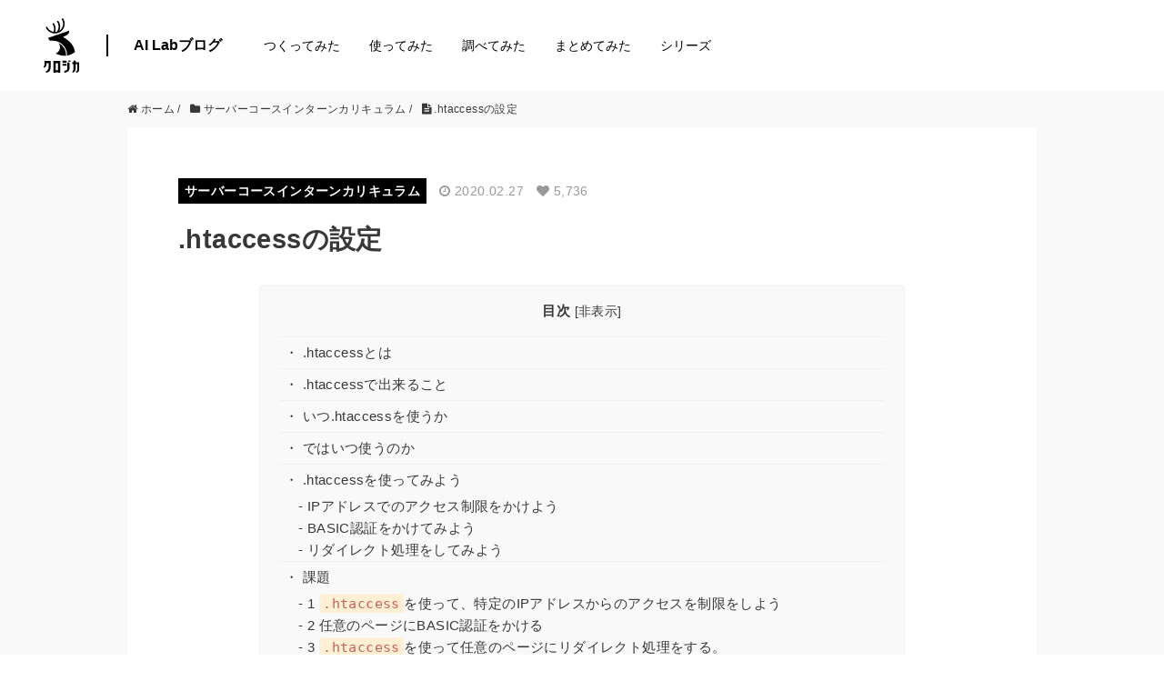

--- FILE ---
content_type: text/html; charset=UTF-8
request_url: https://tech.kurojica.com/archives/56016/
body_size: 2247
content:
<!DOCTYPE html>
<html lang="en">
<head>
    <meta charset="utf-8">
    <meta name="viewport" content="width=device-width, initial-scale=1">
    <title></title>
    <style>
        body {
            font-family: "Arial";
        }
    </style>
    <script type="text/javascript">
    window.awsWafCookieDomainList = [];
    window.gokuProps = {
"key":"AQIDAHjcYu/GjX+QlghicBgQ/7bFaQZ+m5FKCMDnO+vTbNg96AH8rhIMJ+z/0ZlnwNGCUsFTAAAAfjB8BgkqhkiG9w0BBwagbzBtAgEAMGgGCSqGSIb3DQEHATAeBglghkgBZQMEAS4wEQQM0xF1depSHZO07bzbAgEQgDtkDWjfu/iA1FFovrm1DbICsUAV04yfVyp7MT61DYp7EWM6jDnLUg9RkBp27QieKrX3EpH4gWzcP8WQoA==",
          "iv":"EkQVdwFYNgAAAjQ/",
          "context":"EWja34QxbNd7sHq6Pb1KL6qgFtskkeigSK5FQIGTB9SZ0+CwgXw67/0LGssAhnSMk9GYTAKpjw1dm9WEyjEC4/PWulI6EuQYTQZ4bL5WBtaxv07huP1YvvGBQgr0bIcknr5Cb8Qcaon+L+Qr/+7DLyXIUApRz6muAYU0LxBBVlPKRsoFd3nYLxYnuvVT7X7Rd7VvhSkoViK0zH5US6vSwj99QT5bVNa4csao73ya0Q/xL6Oq0rZ26V/u0DHt49JbMWQp0cETeB4nlcZRHJrzLgPVq2lsmnNTNED15cmOpl2Sx92V442ei7IlL7Nd+6snIjwMBY5qBVdNa92mpDG/D7cOW/lpEu00WK+vWepW7zMJBNYoxpLeKH8AEbt2gmrYDoDF9tWTCujRlUPZ8sjUUX9vxsg4aB7f3RC/zVKvRgHx4mgzBGk2Z/MKI75Uc2cI+bOT+V8ilmaSjwzFWSezB8l44C5XEPHmvTcHIpDp3sot2vdS2ovQjuw4NOL3yRsn6hqCYw/bmoN8zw4jSvhfZrbsJ983JicdvidNo9jAo65hO0qKMSWWB+aiYRXDiu9NLUvZa3LC5SxNEdGsVI7JHOvj2JFOcurf4Q2x0loZ2PL92yZsgLuBdP6hUfCzUFFcJmZVCIN+Q4Vvb9zHkK/k/RFThA2u8/63+6bN9tvy7qY/XlZkp/0KSJFpSfr3LSvQhOvkBsID6jeDMzTxoQy0b8ZduEd9At1EvEiPr5OjKMwDEo1smDCKhJCNymIrHgQj4XjGWygKQptrxoLQIwND24Ii"
};
    </script>
    <script src="https://2c4b2a4d7815.abf2b790.us-east-2.token.awswaf.com/2c4b2a4d7815/767a3f756751/72b6b0b59f83/challenge.js"></script>
</head>
<body>
    <div id="challenge-container"></div>
    <script type="text/javascript">
        AwsWafIntegration.saveReferrer();
        AwsWafIntegration.checkForceRefresh().then((forceRefresh) => {
            if (forceRefresh) {
                AwsWafIntegration.forceRefreshToken().then(() => {
                    window.location.reload(true);
                });
            } else {
                AwsWafIntegration.getToken().then(() => {
                    window.location.reload(true);
                });
            }
        });
    </script>
    <noscript>
        <h1>JavaScript is disabled</h1>
        In order to continue, we need to verify that you're not a robot.
        This requires JavaScript. Enable JavaScript and then reload the page.
    </noscript>
</body>
</html>

--- FILE ---
content_type: text/html; charset=UTF-8
request_url: https://tech.kurojica.com/archives/56016/
body_size: 20527
content:
<!DOCTYPE HTML><html lang="ja"><head prefix="og: http://ogp.me/ns# fb: http://ogp.me/ns/fb# article: http://ogp.me/ns/article#"><meta charset="UTF-8"><meta name="viewport" content="width=device-width,initial-scale=1.0,minimum-scale=1.0,maximum-scale=1.0,user-scalable=0"><link rel="preconnect" href="https://fonts.gstatic.com" crossorigin /><link rel="preload" href="https://fonts.googleapis.com/css2?family=Noto+Sans+JP:wght@300;400;500;700;900&display=swap" as="style" /><link rel="stylesheet" href="https://fonts.googleapis.com/css2?family=Noto+Sans+JP:wght@300;400;500;700;900&display=swap" media="print" onload="this.media='all'" /> <!--[if lt IE 9]> <script src="http://html5shiv.googlecode.com/svn/trunk/html5.js"></script> <![endif]--><link media="all" href="https://tech.kurojica.com/wp-content/cache/autoptimize/css/autoptimize_b0d1cdcbfc06f503c03ea7964944a63e.css" rel="stylesheet"><link media="screen" href="https://tech.kurojica.com/wp-content/cache/autoptimize/css/autoptimize_00df71b5809d374b00ce03791ac8fac1.css" rel="stylesheet"><title>.htaccessの設定 | クロジカ</title><meta name="description" content="目次 ## .htaccessとは [公式ページ](https://httpd.apache.org/docs" /><meta name="robots" content="max-image-preview:large" /><meta name="author" content="hacknote_beginner"/><link rel="canonical" href="https://tech.kurojica.com/archives/56016/" /><meta name="generator" content="All in One SEO (AIOSEO) 4.8.7" /><meta property="og:locale" content="ja_JP" /><meta property="og:site_name" content="AI Labブログ | クロジカAI Labブログは、GPT（Generative Pre-trained Transformer）を活用して生産性向上を目指す技術ブログです。" /><meta property="og:type" content="article" /><meta property="og:title" content=".htaccessの設定 | クロジカ" /><meta property="og:description" content="目次 ## .htaccessとは [公式ページ](https://httpd.apache.org/docs" /><meta property="og:url" content="https://tech.kurojica.com/archives/56016/" /><meta property="og:image" content="https://tech.kurojica.com/wp-content/uploads/2023/04/ogfile.png" /><meta property="og:image:secure_url" content="https://tech.kurojica.com/wp-content/uploads/2023/04/ogfile.png" /><meta property="og:image:width" content="1640" /><meta property="og:image:height" content="856" /><meta property="article:published_time" content="2020-02-27T09:24:22+00:00" /><meta property="article:modified_time" content="2020-03-10T01:10:40+00:00" /><meta name="twitter:card" content="summary" /><meta name="twitter:title" content=".htaccessの設定 | クロジカ" /><meta name="twitter:description" content="目次 ## .htaccessとは [公式ページ](https://httpd.apache.org/docs" /><meta name="twitter:image" content="https://tech.kurojica.com/wp-content/uploads/2023/04/ogfile.png" /> <script type="application/ld+json" class="aioseo-schema">{"@context":"https:\/\/schema.org","@graph":[{"@type":"BlogPosting","@id":"https:\/\/tech.kurojica.com\/archives\/56016\/#blogposting","name":".htaccess\u306e\u8a2d\u5b9a | \u30af\u30ed\u30b8\u30ab","headline":".htaccess\u306e\u8a2d\u5b9a","author":{"@id":"https:\/\/tech.kurojica.com\/archives\/author\/hacknote_beginner\/#author"},"publisher":{"@id":"https:\/\/tech.kurojica.com\/#organization"},"image":{"@type":"ImageObject","url":"https:\/\/hacknote.jp\/wp-content\/uploads\/2020\/02\/54c0d88e471d1046dd324fa75be0c654.png","@id":"https:\/\/tech.kurojica.com\/archives\/56016\/#articleImage"},"datePublished":"2020-02-27T18:24:22+09:00","dateModified":"2020-03-10T10:10:40+09:00","inLanguage":"ja","mainEntityOfPage":{"@id":"https:\/\/tech.kurojica.com\/archives\/56016\/#webpage"},"isPartOf":{"@id":"https:\/\/tech.kurojica.com\/archives\/56016\/#webpage"},"articleSection":"\u30b5\u30fc\u30d0\u30fc\u30b3\u30fc\u30b9\u30a4\u30f3\u30bf\u30fc\u30f3\u30ab\u30ea\u30ad\u30e5\u30e9\u30e0"},{"@type":"BreadcrumbList","@id":"https:\/\/tech.kurojica.com\/archives\/56016\/#breadcrumblist","itemListElement":[{"@type":"ListItem","@id":"https:\/\/tech.kurojica.com#listItem","position":1,"name":"Home","item":"https:\/\/tech.kurojica.com","nextItem":{"@type":"ListItem","@id":"https:\/\/tech.kurojica.com\/category\/%e3%82%b5%e3%83%bc%e3%83%90%e3%83%bc%e3%82%b3%e3%83%bc%e3%82%b9%e3%82%a4%e3%83%b3%e3%82%bf%e3%83%bc%e3%83%b3%e3%82%ab%e3%83%aa%e3%82%ad%e3%83%a5%e3%83%a9%e3%83%a0\/#listItem","name":"\u30b5\u30fc\u30d0\u30fc\u30b3\u30fc\u30b9\u30a4\u30f3\u30bf\u30fc\u30f3\u30ab\u30ea\u30ad\u30e5\u30e9\u30e0"}},{"@type":"ListItem","@id":"https:\/\/tech.kurojica.com\/category\/%e3%82%b5%e3%83%bc%e3%83%90%e3%83%bc%e3%82%b3%e3%83%bc%e3%82%b9%e3%82%a4%e3%83%b3%e3%82%bf%e3%83%bc%e3%83%b3%e3%82%ab%e3%83%aa%e3%82%ad%e3%83%a5%e3%83%a9%e3%83%a0\/#listItem","position":2,"name":"\u30b5\u30fc\u30d0\u30fc\u30b3\u30fc\u30b9\u30a4\u30f3\u30bf\u30fc\u30f3\u30ab\u30ea\u30ad\u30e5\u30e9\u30e0","item":"https:\/\/tech.kurojica.com\/category\/%e3%82%b5%e3%83%bc%e3%83%90%e3%83%bc%e3%82%b3%e3%83%bc%e3%82%b9%e3%82%a4%e3%83%b3%e3%82%bf%e3%83%bc%e3%83%b3%e3%82%ab%e3%83%aa%e3%82%ad%e3%83%a5%e3%83%a9%e3%83%a0\/","nextItem":{"@type":"ListItem","@id":"https:\/\/tech.kurojica.com\/archives\/56016\/#listItem","name":".htaccess\u306e\u8a2d\u5b9a"},"previousItem":{"@type":"ListItem","@id":"https:\/\/tech.kurojica.com#listItem","name":"Home"}},{"@type":"ListItem","@id":"https:\/\/tech.kurojica.com\/archives\/56016\/#listItem","position":3,"name":".htaccess\u306e\u8a2d\u5b9a","previousItem":{"@type":"ListItem","@id":"https:\/\/tech.kurojica.com\/category\/%e3%82%b5%e3%83%bc%e3%83%90%e3%83%bc%e3%82%b3%e3%83%bc%e3%82%b9%e3%82%a4%e3%83%b3%e3%82%bf%e3%83%bc%e3%83%b3%e3%82%ab%e3%83%aa%e3%82%ad%e3%83%a5%e3%83%a9%e3%83%a0\/#listItem","name":"\u30b5\u30fc\u30d0\u30fc\u30b3\u30fc\u30b9\u30a4\u30f3\u30bf\u30fc\u30f3\u30ab\u30ea\u30ad\u30e5\u30e9\u30e0"}}]},{"@type":"Organization","@id":"https:\/\/tech.kurojica.com\/#organization","name":"\u30af\u30ed\u30b8\u30ab","description":"\u30af\u30ed\u30b8\u30abAI Lab\u30d6\u30ed\u30b0\u306f\u3001GPT\uff08Generative Pre-trained Transformer\uff09\u3092\u6d3b\u7528\u3057\u3066\u751f\u7523\u6027\u5411\u4e0a\u3092\u76ee\u6307\u3059\u6280\u8853\u30d6\u30ed\u30b0\u3067\u3059\u3002","url":"https:\/\/tech.kurojica.com\/"},{"@type":"Person","@id":"https:\/\/tech.kurojica.com\/archives\/author\/hacknote_beginner\/#author","url":"https:\/\/tech.kurojica.com\/archives\/author\/hacknote_beginner\/","name":"hacknote_beginner","image":{"@type":"ImageObject","@id":"https:\/\/tech.kurojica.com\/archives\/56016\/#authorImage","url":"https:\/\/tech.kurojica.com\/wp-content\/uploads\/2019\/10\/animal_chara_computer_penguin-150x150.png","width":96,"height":96,"caption":"hacknote_beginner"}},{"@type":"WebPage","@id":"https:\/\/tech.kurojica.com\/archives\/56016\/#webpage","url":"https:\/\/tech.kurojica.com\/archives\/56016\/","name":".htaccess\u306e\u8a2d\u5b9a | \u30af\u30ed\u30b8\u30ab","description":"\u76ee\u6b21 ## .htaccess\u3068\u306f [\u516c\u5f0f\u30da\u30fc\u30b8](https:\/\/httpd.apache.org\/docs","inLanguage":"ja","isPartOf":{"@id":"https:\/\/tech.kurojica.com\/#website"},"breadcrumb":{"@id":"https:\/\/tech.kurojica.com\/archives\/56016\/#breadcrumblist"},"author":{"@id":"https:\/\/tech.kurojica.com\/archives\/author\/hacknote_beginner\/#author"},"creator":{"@id":"https:\/\/tech.kurojica.com\/archives\/author\/hacknote_beginner\/#author"},"datePublished":"2020-02-27T18:24:22+09:00","dateModified":"2020-03-10T10:10:40+09:00"},{"@type":"WebSite","@id":"https:\/\/tech.kurojica.com\/#website","url":"https:\/\/tech.kurojica.com\/","name":"\u30c6\u30c3\u30af\u30d6\u30ed\u30b0","description":"\u30af\u30ed\u30b8\u30abAI Lab\u30d6\u30ed\u30b0\u306f\u3001GPT\uff08Generative Pre-trained Transformer\uff09\u3092\u6d3b\u7528\u3057\u3066\u751f\u7523\u6027\u5411\u4e0a\u3092\u76ee\u6307\u3059\u6280\u8853\u30d6\u30ed\u30b0\u3067\u3059\u3002","inLanguage":"ja","publisher":{"@id":"https:\/\/tech.kurojica.com\/#organization"}}]}</script> <link rel='dns-prefetch' href='//tech.kurojica.com' /><link rel='dns-prefetch' href='//www.googletagmanager.com' /><link rel='dns-prefetch' href='//pagead2.googlesyndication.com' /> <script type="text/javascript" id="wpp-js" src="https://tech.kurojica.com/wp-content/plugins/wordpress-popular-posts/assets/js/wpp.min.js?ver=7.3.3" data-sampling="0" data-sampling-rate="10" data-api-url="https://tech.kurojica.com/wp-json/wordpress-popular-posts" data-post-id="56016" data-token="870bf3df71" data-lang="0" data-debug="0"></script> <script type="text/javascript">window._wpemojiSettings = {"baseUrl":"https:\/\/s.w.org\/images\/core\/emoji\/16.0.1\/72x72\/","ext":".png","svgUrl":"https:\/\/s.w.org\/images\/core\/emoji\/16.0.1\/svg\/","svgExt":".svg","source":{"concatemoji":"https:\/\/tech.kurojica.com\/wp-includes\/js\/wp-emoji-release.min.js?ver=6.8.2"}};
/*! This file is auto-generated */
!function(s,n){var o,i,e;function c(e){try{var t={supportTests:e,timestamp:(new Date).valueOf()};sessionStorage.setItem(o,JSON.stringify(t))}catch(e){}}function p(e,t,n){e.clearRect(0,0,e.canvas.width,e.canvas.height),e.fillText(t,0,0);var t=new Uint32Array(e.getImageData(0,0,e.canvas.width,e.canvas.height).data),a=(e.clearRect(0,0,e.canvas.width,e.canvas.height),e.fillText(n,0,0),new Uint32Array(e.getImageData(0,0,e.canvas.width,e.canvas.height).data));return t.every(function(e,t){return e===a[t]})}function u(e,t){e.clearRect(0,0,e.canvas.width,e.canvas.height),e.fillText(t,0,0);for(var n=e.getImageData(16,16,1,1),a=0;a<n.data.length;a++)if(0!==n.data[a])return!1;return!0}function f(e,t,n,a){switch(t){case"flag":return n(e,"\ud83c\udff3\ufe0f\u200d\u26a7\ufe0f","\ud83c\udff3\ufe0f\u200b\u26a7\ufe0f")?!1:!n(e,"\ud83c\udde8\ud83c\uddf6","\ud83c\udde8\u200b\ud83c\uddf6")&&!n(e,"\ud83c\udff4\udb40\udc67\udb40\udc62\udb40\udc65\udb40\udc6e\udb40\udc67\udb40\udc7f","\ud83c\udff4\u200b\udb40\udc67\u200b\udb40\udc62\u200b\udb40\udc65\u200b\udb40\udc6e\u200b\udb40\udc67\u200b\udb40\udc7f");case"emoji":return!a(e,"\ud83e\udedf")}return!1}function g(e,t,n,a){var r="undefined"!=typeof WorkerGlobalScope&&self instanceof WorkerGlobalScope?new OffscreenCanvas(300,150):s.createElement("canvas"),o=r.getContext("2d",{willReadFrequently:!0}),i=(o.textBaseline="top",o.font="600 32px Arial",{});return e.forEach(function(e){i[e]=t(o,e,n,a)}),i}function t(e){var t=s.createElement("script");t.src=e,t.defer=!0,s.head.appendChild(t)}"undefined"!=typeof Promise&&(o="wpEmojiSettingsSupports",i=["flag","emoji"],n.supports={everything:!0,everythingExceptFlag:!0},e=new Promise(function(e){s.addEventListener("DOMContentLoaded",e,{once:!0})}),new Promise(function(t){var n=function(){try{var e=JSON.parse(sessionStorage.getItem(o));if("object"==typeof e&&"number"==typeof e.timestamp&&(new Date).valueOf()<e.timestamp+604800&&"object"==typeof e.supportTests)return e.supportTests}catch(e){}return null}();if(!n){if("undefined"!=typeof Worker&&"undefined"!=typeof OffscreenCanvas&&"undefined"!=typeof URL&&URL.createObjectURL&&"undefined"!=typeof Blob)try{var e="postMessage("+g.toString()+"("+[JSON.stringify(i),f.toString(),p.toString(),u.toString()].join(",")+"));",a=new Blob([e],{type:"text/javascript"}),r=new Worker(URL.createObjectURL(a),{name:"wpTestEmojiSupports"});return void(r.onmessage=function(e){c(n=e.data),r.terminate(),t(n)})}catch(e){}c(n=g(i,f,p,u))}t(n)}).then(function(e){for(var t in e)n.supports[t]=e[t],n.supports.everything=n.supports.everything&&n.supports[t],"flag"!==t&&(n.supports.everythingExceptFlag=n.supports.everythingExceptFlag&&n.supports[t]);n.supports.everythingExceptFlag=n.supports.everythingExceptFlag&&!n.supports.flag,n.DOMReady=!1,n.readyCallback=function(){n.DOMReady=!0}}).then(function(){return e}).then(function(){var e;n.supports.everything||(n.readyCallback(),(e=n.source||{}).concatemoji?t(e.concatemoji):e.wpemoji&&e.twemoji&&(t(e.twemoji),t(e.wpemoji)))}))}((window,document),window._wpemojiSettings);</script> <link rel='stylesheet' id='base-css-css' href='https://tech.kurojica.com/wp-content/cache/autoptimize/css/autoptimize_single_a165584748b634866dcc0398b0fc9f90.css?ver=202601221237' type='text/css' media='all' /><link rel='stylesheet' id='main-css-css' href='https://tech.kurojica.com/wp-content/cache/autoptimize/css/autoptimize_single_49bc4d0ac4874c65c63a9d95abd25c5c.css?ver=202601221237' type='text/css' media='all' /><link rel="https://api.w.org/" href="https://tech.kurojica.com/wp-json/" /><link rel="alternate" title="JSON" type="application/json" href="https://tech.kurojica.com/wp-json/wp/v2/posts/56016" /><link rel="alternate" title="oEmbed (JSON)" type="application/json+oembed" href="https://tech.kurojica.com/wp-json/oembed/1.0/embed?url=https%3A%2F%2Ftech.kurojica.com%2Farchives%2F56016%2F" /><link rel="alternate" title="oEmbed (XML)" type="text/xml+oembed" href="https://tech.kurojica.com/wp-json/oembed/1.0/embed?url=https%3A%2F%2Ftech.kurojica.com%2Farchives%2F56016%2F&#038;format=xml" /><meta name="generator" content="Site Kit by Google 1.161.0" /><link rel="shortcut icon" href="https://tech.kurojica.com/wp-content/themes/techblog-www/assets/img/favicon.ico" /><link rel="apple-touch-icon" size="180x180" href="https://tech.kurojica.com/wp-content/themes/techblog-www/assets/img/apple-touch-icon.png"><meta name="google-adsense-platform-account" content="ca-host-pub-2644536267352236"><meta name="google-adsense-platform-domain" content="sitekit.withgoogle.com">  <script type="text/javascript" async="async" src="https://pagead2.googlesyndication.com/pagead/js/adsbygoogle.js?client=ca-pub-3720990486929514&amp;host=ca-host-pub-2644536267352236" crossorigin="anonymous"></script> <link rel="icon" href="https://tech.kurojica.com/wp-content/uploads/2023/04/cropped-favicon-32x32.png" sizes="32x32" /><link rel="icon" href="https://tech.kurojica.com/wp-content/uploads/2023/04/cropped-favicon-192x192.png" sizes="192x192" /><link rel="apple-touch-icon" href="https://tech.kurojica.com/wp-content/uploads/2023/04/cropped-favicon-180x180.png" /><meta name="msapplication-TileImage" content="https://tech.kurojica.com/wp-content/uploads/2023/04/cropped-favicon-270x270.png" />  <script>(function(w,d,s,l,i){w[l]=w[l]||[];w[l].push({'gtm.start':
new Date().getTime(),event:'gtm.js'});var f=d.getElementsByTagName(s)[0],
j=d.createElement(s),dl=l!='dataLayer'?'&l='+l:'';j.async=true;j.src=
'https://www.googletagmanager.com/gtm.js?id='+i+dl;f.parentNode.insertBefore(j,f);
})(window,document,'script','dataLayer','GTM-W3BCV98');</script> 
 <script async src='https://www.googletagmanager.com/gtag/js?id=AW-1031161823'></script> <script>window.dataLayer = window.dataLayer || [];
  function gtag(){dataLayer.push(arguments);}
  gtag('js', new Date());

  gtag('config', 'AW-1031161823');</script> <script type='text/javascript'>(function(i,s,o,g,r,a,m){i['GoogleAnalyticsObject']=r;i[r]=i[r]||function(){
		(i[r].q=i[r].q||[]).push(arguments)},i[r].l=1*new Date();a=s.createElement(o),
		m=s.getElementsByTagName(o)[0];a.async=1;a.src=g;m.parentNode.insertBefore(a,m)
	})(window,document,'script','//www.google-analytics.com/analytics.js','__gaTracker');

	__gaTracker('create', 'UA-11008420-23', 'auto');
	__gaTracker('set', 'forceSSL', true);
	__gaTracker('send','pageview');</script>  <script>(function(w,d,s,l,i){w[l]=w[l]||[];w[l].push({'gtm.start':
new Date().getTime(),event:'gtm.js'});var f=d.getElementsByTagName(s)[0],
j=d.createElement(s),dl=l!='dataLayer'?'&l='+l:'';j.async=true;j.src=
'https://www.googletagmanager.com/gtm.js?id='+i+dl;f.parentNode.insertBefore(j,f);
})(window,document,'script','dataLayer','GTM-TLP5PZ3');</script> </head><body id="#top" class="wp-singular post-template-default single single-post postid-56016 single-format-standard wp-theme-xeory_base wp-child-theme-techblog-www left-content default" itemschope="itemscope" itemtype="http://schema.org/WebPage"><div id="fb-root"></div> <script>(function(d, s, id) {
  var js, fjs = d.getElementsByTagName(s)[0];
  if (d.getElementById(id)) return;
  js = d.createElement(s); js.id = id;
  js.src = "//connect.facebook.net/ja_JP/sdk.js#xfbml=1&version=v2.8&appId=";
  fjs.parentNode.insertBefore(js, fjs);
}(document, 'script', 'facebook-jssdk'));</script> <div class="site-header mdl-layout__header mdl-color--white mdl-color-text--grey-800 mdl-layout--fixed-header mdl-layout__header--waterfall"><div class="site-header-inner mdl-layout__header-row"> <span class="site-title mdl-layout-title"> <a href="https://kurojica.com/" rel="home"> <img class="logo-image" src="https://tech.kurojica.com/wp-content/themes/techblog-www/assets/img/logoset.svg?022" alt="AI Labブログ" width="37" height="60"> </a> </span><div class="menu-title"><a href="https://tech.kurojica.com/" class="site-name hide-menu-mb">AI Labブログ</a><div class="navbar_toggle"><span class="site-name">AI Labブログ</span></div></div><div class="menu"><nav class="d-flex justify-content-between align-items-center"><ul><li class="menu-item hide-menu-pc"><a href="https://tech.kurojica.com/">ホーム</a></li><li class="menu-item menu-item-type-taxonomy menu-item-object-category menu-item-59299 build build"><a href="https://tech.kurojica.com/category/build/">つくってみた</a></li><li class="menu-item menu-item-type-taxonomy menu-item-object-category menu-item-59298 trial trial"><a href="https://tech.kurojica.com/category/trial/">使ってみた</a></li><li class="menu-item menu-item-type-taxonomy menu-item-object-category menu-item-59296 research research"><a href="https://tech.kurojica.com/category/research/">調べてみた</a></li><li class="menu-item menu-item-type-taxonomy menu-item-object-category menu-item-59297 summary summary"><a href="https://tech.kurojica.com/category/summary/">まとめてみた</a></li><li class="one_column menu-item menu-item-type-custom menu-item-object-custom menu-item-has-children menu-item-59300"><a href="https://kurojica.com/">シリーズ</a><ul class="sub-menu"><li class="menu-item menu-item-type-custom menu-item-object-custom menu-item-60335"><a href="https://kurojica.com/ai-document/">AI書類管理</a></li><li class="menu-item menu-item-type-custom menu-item-object-custom menu-item-60503"><a href="https://kurojica.com/storage/">AIストレージ管理</a></li><li class="menu-item menu-item-type-custom menu-item-object-custom menu-item-59519"><a href="https://kurojica.com/cloud/">生成AI管理</a></li><li class="menu-item menu-item-type-custom menu-item-object-custom menu-item-60459"><a href="https://kurojica.com/govcloud/">ガバメントクラウド管理</a></li><li class="menu-item menu-item-type-custom menu-item-object-custom menu-item-60653"><a href="https://kurojica.com/cybersecurity/">サイバーセキュリティ管理</a></li><li class="menu-item menu-item-type-custom menu-item-object-custom menu-item-59303"><a href="https://kurojica.com/server/">サーバー管理</a></li><li class="menu-item menu-item-type-custom menu-item-object-custom menu-item-59307"><a href="https://room.kurojica.com/">不動産管理</a></li><li class="menu-item menu-item-type-custom menu-item-object-custom menu-item-59301"><a href="https://kurojica.com/schedule/">スケジュール管理</a></li><li class="menu-item menu-item-type-custom menu-item-object-custom menu-item-59302"><a href="https://kurojica.com/invoice/">サブスク請求管理</a></li><li class="menu-item menu-item-type-custom menu-item-object-custom menu-item-60502"><a href="https://kurojica.com/recruitlp/">採用LP管理</a></li></ul></li></ul></nav></div></div></div><div id="content"><div class="wrap"><div id="main"  role="main" itemprop="mainContentOfPage" itemscope="itemscope" itemtype="http://schema.org/Blog"><div class="main-inner"><ol class="breadcrumb clearfix" itemscope itemtype="https://schema.org/BreadcrumbList"><li itemprop="itemListElement" itemscope itemtype="https://schema.org/ListItem"><a href="https://tech.kurojica.com" itemscope itemtype="https://schema.org/WebPage"
 itemprop="item" itemid="https://tech.kurojica.com"><i class="fa fa-home"></i> <span itemprop="name">ホーム</span></a> /<meta itemprop="position" content="1" /></li><li itemprop="itemListElement" itemscope itemtype="https://schema.org/ListItem"><a href="https://tech.kurojica.com/category/%e3%82%b5%e3%83%bc%e3%83%90%e3%83%bc%e3%82%b3%e3%83%bc%e3%82%b9%e3%82%a4%e3%83%b3%e3%82%bf%e3%83%bc%e3%83%b3%e3%82%ab%e3%83%aa%e3%82%ad%e3%83%a5%e3%83%a9%e3%83%a0/" itemscope itemtype="https://schema.org/WebPage"
 itemprop="item" itemid="https://tech.kurojica.com/category/%e3%82%b5%e3%83%bc%e3%83%90%e3%83%bc%e3%82%b3%e3%83%bc%e3%82%b9%e3%82%a4%e3%83%b3%e3%82%bf%e3%83%bc%e3%83%b3%e3%82%ab%e3%83%aa%e3%82%ad%e3%83%a5%e3%83%a9%e3%83%a0/"><i class="fa fa-folder"></i> <span itemprop="name">サーバーコースインターンカリキュラム</span></a> /<meta itemprop="position" content="2" /></li><li itemprop="itemListElement" itemscope itemtype="https://schema.org/ListItem"><i class="fa fa-file-text"></i> <span itemprop="name">.htaccessの設定</span><meta itemprop="position" content="3" /></li></ol><article id="post-56016" class="post-56016 post type-post status-publish format-standard hentry category-1999" itemscope="itemscope" itemtype="http://schema.org/BlogPosting"><header class="post-header"><ul class="post-meta list-inline"><li class="cat" id="cat-single"><a href="https://tech.kurojica.com/category/%e3%82%b5%e3%83%bc%e3%83%90%e3%83%bc%e3%82%b3%e3%83%bc%e3%82%b9%e3%82%a4%e3%83%b3%e3%82%bf%e3%83%bc%e3%83%b3%e3%82%ab%e3%83%aa%e3%82%ad%e3%83%a5%e3%83%a9%e3%83%a0/" rel="category tag">サーバーコースインターンカリキュラム</a></li><li class="date updated" itemprop="datePublished" datetime="2020-02-27T18:24:22+09:00"><i class="fa fa-clock-o"></i> 2020.02.27</li><li class="views"><i class="fa fa-heart"></i> 5,736</li></ul><h1 class="post-title" itemprop="headline">.htaccessの設定</h1><div class="tshow mb40"><ul class="sns-btns label"><li class="sb-tweet"> <a target="_blank" href="https://twitter.com/share?text=.htaccessの設定 | AI Labブログ&amp;url=https://tech.kurojica.com/archives/56016/" onclick="popupWindow(this.href, 'sns', 555, 300); evSender('Share','Twitter','twitter-share'); return false;"><figure><i class="fa fa-twitter"></i></figure> <span>ツイート</span> </a></li><li class="sb-facebook"> <a target="_blank" href="https://www.facebook.com/sharer/sharer.php?u=https://tech.kurojica.com/archives/56016/" onclick="popupWindow(this.href, 'sns', 555, 400); evSender('Share','Facebook','facebook-share'); return false;"><figure><i class="fa fa-facebook-official"></i></figure> <span>シェア</span> </a></li><li class="sb-hatebu"> <a target="_blank" href="http://b.hatena.ne.jp/entry/https://tech.kurojica.com/archives/56016/" onclick="evSender('Share','Hatena','hatena-share')"><figure><svg xmlns="http://www.w3.org/2000/svg" xmlns:xlink="http://www.w3.org/1999/xlink" width="18" height="18" viewBox="0 0 355.004 300"><g><path class="fill" d="M280.009,0h70v200.005h-70V0z"/><path class="fill" d="M215.192,160.596c-11.844-13.239-28.314-20.683-49.443-22.288 c18.795-5.122,32.443-12.616,41.077-22.628c8.593-9.88,12.856-23.292,12.856-40.171c0-13.362-2.922-25.184-8.579-35.397 c-5.805-10.152-14.14-18.276-25.102-24.357c-9.586-5.274-20.98-8.994-34.262-11.188c-13.349-2.126-36.709-3.198-70.231-3.198H0 V298.63h83.976c33.737,0,58.064-1.182,72.94-3.441c14.863-2.337,27.334-6.27,37.428-11.662 c12.484-6.587,22.007-15.964,28.662-28.01c6.698-12.085,10.014-26.02,10.014-41.956 C233.017,191.514,227.079,173.798,215.192,160.596z M75.26,67.27h17.398c20.108,0,33.617,2.267,40.59,6.787 c6.877,4.542,10.388,12.38,10.388,23.547c0,10.745-3.733,18.313-11.118,22.751c-7.483,4.354-21.117,6.562-41.079,6.562H75.26 V67.27z M144.276,237.733c-7.916,4.862-21.557,7.251-40.696,7.251H75.265v-64.949h29.54c19.654,0,33.243,2.475,40.469,7.414 c7.343,4.942,10.955,13.665,10.955,26.191C156.226,224.85,152.263,232.899,144.276,237.733z"/><path class="fill" d="M315.014,220.003c-22.101,0-40.002,17.891-40.002,39.991 c0,22.1,17.902,40.006,40.002,40.006c22.072,0,39.99-17.906,39.99-40.006C355.004,237.894,337.088,220.003,315.014,220.003z"/></g></svg></figure> <span>はてな</span> </a></li></ul></div></header><section class="post-content" itemprop="text"><div class="markdown-body markdown-content"><div id="toc_container" class="no_bullets"><p class="toc_title">目次</p><ul class="toc_list"><div id="tocc"></div></div><h2 id="gfm-1">.htaccessとは</h2><p><a href="https://httpd.apache.org/docs/current/ja/howto/htaccess.html">公式ページ</a>より引用です。<br /> 時間に余裕があれば<a href="https://httpd.apache.org/docs/current/ja/howto/htaccess.html">公式ページ</a>を一読すると理解が深まります。</p><blockquote><p>.htaccess ファイル (「分散設定ファイル」) は ディレクトリ毎に設定を変更する方法を提供します。ディレクティブの 書かれたファイルをディレクトリに置くことで、そのディレクトリとそのサブディレクトリすべてにディレクティブを適用させることができます。</p></blockquote><h2 id="gfm-2">.htaccessで出来ること</h2><p>例えば以下のようなことができます。</p><p>１．BASIC認証<br /> ２．301リダイレクト<br /> ３．URLの正規化<br /> ４．ファイル一覧表示の中止<br /> ５．特定のIPアドレスやドメインからのアクセス制限</p><h2 id="gfm-3">いつ.htaccessを使うか</h2><p>基本的には使わないほうが良いです。<br /> <code>.htaccess</code>の設定を有効にしていると、実際に使用しているかに関わらず、Apacheが各ディレクトリで<code>.htaccess</code>を探すことになるため、サーバの性能低下を招くことになります。</p><h2 id="gfm-4">ではいつ使うのか</h2><p>基本的には使わないほうが良い理由は上記の通りですが、ではいつ使うのかというと、<strong>サーバの主設定ファイルにアクセスできない場合</strong>です。主設定ファイルとは今回の場合は<code>httpd.conf</code>を指します。基本的に<code>.htaccess</code>に書くような設定は<code>httpd.conf</code>にも同様に記述することが出来ます。</p><p>TOWNではお客様のサーバのApacheの設定はTOWNが管理してます。<br /> なのでお客様がリダイレクトやアクセス制限、BASIC認証などの設定を入れたいときは<code>.htaccess</code>を使用しています。<br /> コンテンツがおかしくなったときなどは、お客様が設定した内容を読み解く必要があります。<br /> そのため知識が必要になってきます。</p><h2 id="gfm-5">.htaccessを使ってみよう</h2><p>今回は以下のような環境で行います。</p><ul><li>Centos7系</li><li>Apache2.4.6 (CentOS)</li></ul><p>まずはブラウザから自分のインスタンスのIPアドレスにログインして、Apacheのテストページが閲覧出来ることを確認しましょう。</p><p><img fetchpriority="high" decoding="async" src="//tech.kurojica.com/wp-content/plugins/a3-lazy-load/assets/images/lazy_placeholder.gif" data-lazy-type="image" data-src="https://hacknote.jp/wp-content/uploads/2020/02/54c0d88e471d1046dd324fa75be0c654.png" alt="" width="1772" height="945" class="lazy lazy-hidden alignnone size-full wp-image-56081" srcset="" data-srcset="https://tech.kurojica.com/wp-content/uploads/2020/02/54c0d88e471d1046dd324fa75be0c654.png 1772w, https://tech.kurojica.com/wp-content/uploads/2020/02/54c0d88e471d1046dd324fa75be0c654-500x267.png 500w, https://tech.kurojica.com/wp-content/uploads/2020/02/54c0d88e471d1046dd324fa75be0c654-768x410.png 768w, https://tech.kurojica.com/wp-content/uploads/2020/02/54c0d88e471d1046dd324fa75be0c654-1024x546.png 1024w, https://tech.kurojica.com/wp-content/uploads/2020/02/54c0d88e471d1046dd324fa75be0c654-304x162.png 304w, https://tech.kurojica.com/wp-content/uploads/2020/02/54c0d88e471d1046dd324fa75be0c654-282x150.png 282w" sizes="(max-width: 1772px) 100vw, 1772px" /><noscript><img fetchpriority="high" decoding="async" src="https://hacknote.jp/wp-content/uploads/2020/02/54c0d88e471d1046dd324fa75be0c654.png" alt="" width="1772" height="945" class="alignnone size-full wp-image-56081" srcset="https://tech.kurojica.com/wp-content/uploads/2020/02/54c0d88e471d1046dd324fa75be0c654.png 1772w, https://tech.kurojica.com/wp-content/uploads/2020/02/54c0d88e471d1046dd324fa75be0c654-500x267.png 500w, https://tech.kurojica.com/wp-content/uploads/2020/02/54c0d88e471d1046dd324fa75be0c654-768x410.png 768w, https://tech.kurojica.com/wp-content/uploads/2020/02/54c0d88e471d1046dd324fa75be0c654-1024x546.png 1024w, https://tech.kurojica.com/wp-content/uploads/2020/02/54c0d88e471d1046dd324fa75be0c654-304x162.png 304w, https://tech.kurojica.com/wp-content/uploads/2020/02/54c0d88e471d1046dd324fa75be0c654-282x150.png 282w" sizes="(max-width: 1772px) 100vw, 1772px" /></noscript></p><p><code>.htaccess</code>の動作を見るために、適当に<code>/var/www/html/</code>にページを追加していきます。<br /> まずはディレクトリを移動しましょう</p><pre class="prettyprint lang-" title="">$ cd /var/www/html
</pre><p><code>test</code>と<code>test3</code>というディレクトリを作成して、<code>test/</code>の下に<code>vi</code>や<code>vim</code>などのエディタを使ってhtmlファイルなどを作ります。<br /> 例で以下のような構造で作成しました。</p><pre class="prettyprint lang-" title="">├── test
│   ├── hello.html
│   ├── index.html
│   └── test2
│       └── hello2.html
└── test3
    └── index.html
</pre><p>htmlファイルの中身は、見た目でわかりやすいように、indexやhelloと記述しておくとわかりやすいですね。</p><pre class="prettyprint lang-" title="">&lt;!DOCTYPE html&gt;
&lt;html&gt;
&lt;head&gt;
    &lt;meta charset="utf-8"&gt;
&lt;/head&gt;

&lt;body&gt;
    indexだよー！
&lt;/body&gt;
&lt;/html&gt;
</pre><p>次に<code>.htaccess</code>を有効にしていきましょう。<br /> <code>httpd.conf</code>に追記していきます。</p><pre class="prettyprint lang-" title="">$ vi /etc/httpd/conf/httpd.conf

&lt;Directory /var/www/html&gt;
AllowOverride All #ここをNone から All に変更
&lt;Directory&gt;
</pre><h3 id="gfm-6">IPアドレスでのアクセス制限をかけよう</h3><p>自分のインスタンスで公開しているwebページにIPアドレスでのアクセス制限をかけていきましょう。<br /> <code>test/</code>ディレクトリ下に<code>.htaccess</code>を作成し、今使用しているパソコンからのアクセスのみを許可する設定を記述してきます。<br /> 今使用しているパソコンのIPアドレスは<a href="https://www.whatsmyip.org/">What&#8217;s My IP Address?</a>にアクセスして確認してください。</p><p><img decoding="async" src="//tech.kurojica.com/wp-content/plugins/a3-lazy-load/assets/images/lazy_placeholder.gif" data-lazy-type="image" data-src="https://hacknote.jp/wp-content/uploads/2020/02/b822f57c280583a5664500f09ba5bb47.png" alt="" width="1755" height="946" class="lazy lazy-hidden alignnone size-full wp-image-56080" srcset="" data-srcset="https://tech.kurojica.com/wp-content/uploads/2020/02/b822f57c280583a5664500f09ba5bb47.png 1755w, https://tech.kurojica.com/wp-content/uploads/2020/02/b822f57c280583a5664500f09ba5bb47-500x270.png 500w, https://tech.kurojica.com/wp-content/uploads/2020/02/b822f57c280583a5664500f09ba5bb47-768x414.png 768w, https://tech.kurojica.com/wp-content/uploads/2020/02/b822f57c280583a5664500f09ba5bb47-1024x552.png 1024w, https://tech.kurojica.com/wp-content/uploads/2020/02/b822f57c280583a5664500f09ba5bb47-304x164.png 304w, https://tech.kurojica.com/wp-content/uploads/2020/02/b822f57c280583a5664500f09ba5bb47-282x152.png 282w" sizes="(max-width: 1755px) 100vw, 1755px" /><noscript><img decoding="async" src="https://hacknote.jp/wp-content/uploads/2020/02/b822f57c280583a5664500f09ba5bb47.png" alt="" width="1755" height="946" class="alignnone size-full wp-image-56080" srcset="https://tech.kurojica.com/wp-content/uploads/2020/02/b822f57c280583a5664500f09ba5bb47.png 1755w, https://tech.kurojica.com/wp-content/uploads/2020/02/b822f57c280583a5664500f09ba5bb47-500x270.png 500w, https://tech.kurojica.com/wp-content/uploads/2020/02/b822f57c280583a5664500f09ba5bb47-768x414.png 768w, https://tech.kurojica.com/wp-content/uploads/2020/02/b822f57c280583a5664500f09ba5bb47-1024x552.png 1024w, https://tech.kurojica.com/wp-content/uploads/2020/02/b822f57c280583a5664500f09ba5bb47-304x164.png 304w, https://tech.kurojica.com/wp-content/uploads/2020/02/b822f57c280583a5664500f09ba5bb47-282x152.png 282w" sizes="(max-width: 1755px) 100vw, 1755px" /></noscript></p><pre class="prettyprint lang-" title="">$ vi test/.htaccess


&lt;RequireAll&gt;
Require ip [確認したIP]
&lt;/RequireAll&gt;
</pre><p>変更したあとは、Apacheを再起動しましょう</p><pre class="prettyprint lang-" title="">$ sudo systemctl restart httpd
</pre><p><code>Require ip [確認したIP]</code>で確認したIPからのアクセスは許可しています。<br /> 試しに今使っているパソコンから<code>[インスタンスのIP]/test/</code>にアクセスしてみましょう。<br /> これは見ることが出来ます。</p><p><img decoding="async" src="//tech.kurojica.com/wp-content/plugins/a3-lazy-load/assets/images/lazy_placeholder.gif" data-lazy-type="image" data-src="https://hacknote.jp/wp-content/uploads/2020/02/8a51b7e4114552b30760808fdbf9115c.png" alt="" width="194" height="68" class="lazy lazy-hidden alignnone size-full wp-image-56079" /><noscript><img decoding="async" src="https://hacknote.jp/wp-content/uploads/2020/02/8a51b7e4114552b30760808fdbf9115c.png" alt="" width="194" height="68" class="alignnone size-full wp-image-56079" /></noscript></p><p>次に4G回線などの別のインターネットに繋がっているスマートフォンなどから同じページにアクセスしてみましょう。</p><p><img loading="lazy" decoding="async" src="//tech.kurojica.com/wp-content/plugins/a3-lazy-load/assets/images/lazy_placeholder.gif" data-lazy-type="image" data-src="https://hacknote.jp/wp-content/uploads/2020/02/0cd864550951e7111ba9ae1c4ab7c82a.png" alt="" width="594" height="197" class="lazy lazy-hidden alignnone size-full wp-image-56078" srcset="" data-srcset="https://tech.kurojica.com/wp-content/uploads/2020/02/0cd864550951e7111ba9ae1c4ab7c82a.png 594w, https://tech.kurojica.com/wp-content/uploads/2020/02/0cd864550951e7111ba9ae1c4ab7c82a-500x166.png 500w, https://tech.kurojica.com/wp-content/uploads/2020/02/0cd864550951e7111ba9ae1c4ab7c82a-304x101.png 304w, https://tech.kurojica.com/wp-content/uploads/2020/02/0cd864550951e7111ba9ae1c4ab7c82a-282x94.png 282w" sizes="auto, (max-width: 594px) 100vw, 594px" /><noscript><img loading="lazy" decoding="async" src="https://hacknote.jp/wp-content/uploads/2020/02/0cd864550951e7111ba9ae1c4ab7c82a.png" alt="" width="594" height="197" class="alignnone size-full wp-image-56078" srcset="https://tech.kurojica.com/wp-content/uploads/2020/02/0cd864550951e7111ba9ae1c4ab7c82a.png 594w, https://tech.kurojica.com/wp-content/uploads/2020/02/0cd864550951e7111ba9ae1c4ab7c82a-500x166.png 500w, https://tech.kurojica.com/wp-content/uploads/2020/02/0cd864550951e7111ba9ae1c4ab7c82a-304x101.png 304w, https://tech.kurojica.com/wp-content/uploads/2020/02/0cd864550951e7111ba9ae1c4ab7c82a-282x94.png 282w" sizes="auto, (max-width: 594px) 100vw, 594px" /></noscript></p><p>アクセスが拒否されていますね。
この<code>.htaccess</code>の有効範囲ですが、前述の通りその配下にある全ディレクトリに影響があります。<br /> 以下のような構造の場合<code>hello.html</code>,<code>index.html</code>,<code>hello2.html</code>に影響があります。<br /> test3の<code>index.html</code>に影響はありません。</p><pre class="prettyprint lang-" title="">├── test
│   ├── .htaccess
│   ├── hello.html
│   ├── index.html
│   └── test2
│       └── hello2.html
└── test3
    └── index.html
</pre><h3 id="gfm-7">BASIC認証をかけてみよう</h3><p>BASIC認証とは、あらかじめユーザ名とパスワードを登録しておき、特定のディレクトリ以下にアクセスがあれば認証を求める仕組みです。
簡易的な仕組みの認証なので、あくまで一時的なものにしておいたほうが安全です。</p><p>先程作成した<code>.htaccess</code>を削除しましょう。<br /> アクセス制限と競合するのを防ぐためです。</p><pre class="prettyprint lang-" title="">$ cd /var/www/html
$ sudo rm test/.htaccess
</pre><p>ユーザ名とパスワードを登録します。以下のコマンドで作成することが出来ます。</p><pre class="prettyprint lang-" title="">$ sudo htpasswd -c /var/www/html/test/.htpasswd user1
New Password:
</pre><p><code>user1</code>の部分がユーザ名になります。<code>New Password:</code>にパスワードを入力します。今回は<code>test1</code>とでもしておきましょう。<br /> 作成した<code>.htpasswd</code>の権限とパーミッションを変更します。</p><pre class="prettyprint lang-" title="">#権限変更
$ sudo chown apache:apache /var/www/html/test/.htpasswd
#パーミッション変更
$ sudo chmod 600 /var/www/html/test/.htpasswd
</pre><p>では新たに<code>.htaccess</code>を作成して、BASIC認証の設定を記述します。</p><pre class="prettyprint lang-" title="">$ sudo vi test/.htaccess

AuthType basic
AuthName "private area"
AuthUserFile /var/www/html/test/.htpasswd
Require valid-user

</pre><p>変更したあとは、Apacheを再起動しましょう</p><pre class="prettyprint lang-" title="">$ sudo systemctl restart httpd
</pre><p>実際にアクセスしてみましょう
認証を求めるポップアップが出てきますね。</p><p><img loading="lazy" decoding="async" src="//tech.kurojica.com/wp-content/plugins/a3-lazy-load/assets/images/lazy_placeholder.gif" data-lazy-type="image" data-src="https://hacknote.jp/wp-content/uploads/2020/02/f7da665e1b12698776d9b917cd71f80f.png" alt="" width="1138" height="306" class="lazy lazy-hidden alignnone size-full wp-image-56077" srcset="" data-srcset="https://tech.kurojica.com/wp-content/uploads/2020/02/f7da665e1b12698776d9b917cd71f80f.png 1138w, https://tech.kurojica.com/wp-content/uploads/2020/02/f7da665e1b12698776d9b917cd71f80f-500x134.png 500w, https://tech.kurojica.com/wp-content/uploads/2020/02/f7da665e1b12698776d9b917cd71f80f-768x207.png 768w, https://tech.kurojica.com/wp-content/uploads/2020/02/f7da665e1b12698776d9b917cd71f80f-1024x275.png 1024w, https://tech.kurojica.com/wp-content/uploads/2020/02/f7da665e1b12698776d9b917cd71f80f-304x82.png 304w, https://tech.kurojica.com/wp-content/uploads/2020/02/f7da665e1b12698776d9b917cd71f80f-282x76.png 282w" sizes="auto, (max-width: 1138px) 100vw, 1138px" /><noscript><img loading="lazy" decoding="async" src="https://hacknote.jp/wp-content/uploads/2020/02/f7da665e1b12698776d9b917cd71f80f.png" alt="" width="1138" height="306" class="alignnone size-full wp-image-56077" srcset="https://tech.kurojica.com/wp-content/uploads/2020/02/f7da665e1b12698776d9b917cd71f80f.png 1138w, https://tech.kurojica.com/wp-content/uploads/2020/02/f7da665e1b12698776d9b917cd71f80f-500x134.png 500w, https://tech.kurojica.com/wp-content/uploads/2020/02/f7da665e1b12698776d9b917cd71f80f-768x207.png 768w, https://tech.kurojica.com/wp-content/uploads/2020/02/f7da665e1b12698776d9b917cd71f80f-1024x275.png 1024w, https://tech.kurojica.com/wp-content/uploads/2020/02/f7da665e1b12698776d9b917cd71f80f-304x82.png 304w, https://tech.kurojica.com/wp-content/uploads/2020/02/f7da665e1b12698776d9b917cd71f80f-282x76.png 282w" sizes="auto, (max-width: 1138px) 100vw, 1138px" /></noscript></p><p>先程登録した情報を入力すると、認証され閲覧することが出来ます。</p><h3 id="gfm-8">リダイレクト処理をしてみよう</h3><p>サイトのお引越しや、http://でアクセスしてきたユーザをhttps://に飛ばすなど、様々なところでリダイレクトは使われます。<br /> リダイレクトは使い方によっては混乱を招くので、使い方を間違えないようにしましょう。 => <a href="https://www.itmedia.co.jp/news/articles/1804/02/news108.html">国税庁Webサイト、全URL変更で混乱　サイト内検索も役立たず、「無限ループ」状態に</a></p><p>今回は<code>test</code>ディレクトリ下の<code>hello.html</code>のアクセスを同ディレクトリの<code>index.html</code>にリダイレクトさせましょう。 <code>.htaccess</code>ファイルを編集していきます。</p><pre class="prettyprint lang-" title="">$ sudo vi test/.htaccess

RewriteEngine on
RewriteRule ^hello.html$ http://18.178.229.60/test/index.html [L,R=301]
</pre><p>まぁ<code>index.html</code>は書かなくても、デフォルトで<code>index.html</code>を参照するようになっているので<code>test/</code>までで終わらせても良いんですけどね。<br /> 変更したあとは、Apacheを再起動しましょう</p><pre class="prettyprint lang-" title="">$ sudo systemctl restart httpd
</pre><p>実際に<code>test/hello.html</code>にアクセスすると、<code>test.html</code>にリダイレクトされるのが確認できるかと思います。<br /> ここで記述を間違えた、他のページにリダイレクトさせたいなどの理由でリダイレクトの設定を書き換えても、以前の設定が残ったままになっていることがあります。<br /> この場合はブラウザのキャシュクリアを試してください。</p><hr /><h2 id="gfm-9">課題</h2><h3 id="gfm-10">1 <code>.htaccess</code>を使って、特定のIPアドレスからのアクセスを制限をしよう</h3><p>例えばすべてのIPアドレスのアクセスは許可するけど、特定のIPアドレスのみはブロックするなど。
特定のIPアドレスはスマホなどのIPアドレスを用いると、判断しやすいですね。</p><h3 id="gfm-11">2 任意のページにBASIC認証をかける</h3><p>課題1で設定したIPアドレスはブロックしつつ、BASIC認証をかけてみましょう。</p><h4 id="gfm-12">2.1 以下の情報でBASIC認証をかける</h4><p><code>ユーザー名 : user1</code> <code>パスワード : test1</code></p><h4 id="gfm-13">2.2 追加で以下のユーザを作成する</h4><p><code>ユーザー名 : user2</code> <code>パスワード : test2</code></p><h4 id="gfm-14">2.3 下記ユーザを削除する</h4><p><code>ユーザー名 : user1</code> <code>パスワード : test1</code></p><h3 id="gfm-15">3 <code>.htaccess</code>を使って任意のページにリダイレクト処理をする。</h3><p>任意のページをハックノートのページにリダイレクトしてみましょう。 => <code>https://hacknote.jp/</code></p><p></p> <script language="JavaScript">$(document).ready( function () {
   $(".post-content a[href^='http']").attr('target', '_blank');
})</script>  <script src="https://ajax.googleapis.com/ajax/libs/jquery/1.12.4/jquery.min.js"></script> <script>jQuery(document).ready(function($){
    // 目次の出力に使用する変数
    var toc = '';
    // 目次の階層の判断に使用する変数
    var hierarchy;
    // h2・h3の判断に使用する変数 
    var element = 0;
    // 目次の項目数をカウントする変数
    var count = 0;
    
    $('.post-content h2, .post-content h3').each(function(){
    //$('.post-content h2').each(function(){
        // 目次の項目数のカウントを増加 
        count ++;  
        // h2・h3タグにIDの属性値を指定
        //this.id = 'chapter-' + count;
            
        // 現在のループで扱う要素を判断する条件分岐
        if(this.nodeName == 'H2'){
            element = 0;
        }else{               
            element = 1;
        }  
        
        // 現在の状態を判断する条件分岐
        if(hierarchy === element){ // h2またはh3がそれぞれ連続する場合
            toc += '</li>';
        }else if(hierarchy < element){ // h2の次がh3となる場合
            toc += '<ol>';               
            hierarchy = 1;
        }else if(hierarchy > element){ // h3の次がh2となる場合
            toc += '</li></ol></li>';               
            hierarchy  = 0;
        }else if(count == 1){ // 最初の項目の場合
            hierarchy = 0;
        } 
        
        // 目次の項目を作成。※次のループで<li>の直下に<ol>タグを出力する場合ががあるので、ここでは<li>タグを閉じていません。
                if(element == 0){
        toc += '<li id="add_border"><a href="#' + this.id + '" id="toc_h2">' +"・ "+ $(this).html() + '　</a>';  
            }else if(element == 1){
        toc +='<li><a href="#' + this.id + '" id="toc_h3">' +"- "+ $(this).html() + '　</a>';  
            }
        //toc += '<li><a href="#' + this.id + '">' + $(this).html() + '</a>';  
    });
    
    // 目次の最後の項目をどの要素から作成したかにより、タグの閉じ方を変更
    if(element == 0){
        toc += '</li></ol>';
    }else if(element == 1){
        toc += '</li></ol></li></ol>';
    }
    
    // toccへ目次出力
    $('#tocc').html(toc);
});</script> <p> ​ <script src="https://ajax.googleapis.com/ajax/libs/jquery/1.12.4/jquery.min.js"></script></p> <script>$(window).load(function() {
    //目次が広がっているか判定して広がっていれば閉じる
    if(!$('#toc_container').hasClass('contracted')){
        //$('.toc_toggle').children('a')[0].click();
    }
});</script> <p>​</p></div></section><footer class="post-footer"><ul class="sns-btns label"><li class="sb-tweet"> <a target="_blank" href="https://twitter.com/share?text=.htaccessの設定 | AI Labブログ&amp;url=https://tech.kurojica.com/archives/56016/" onclick="popupWindow(this.href, 'sns', 555, 300); evSender('Share','Twitter','twitter-share'); return false;"><figure><i class="fa fa-twitter"></i></figure> <span>ツイート</span> </a></li><li class="sb-facebook"> <a target="_blank" href="https://www.facebook.com/sharer/sharer.php?u=https://tech.kurojica.com/archives/56016/" onclick="popupWindow(this.href, 'sns', 555, 400); evSender('Share','Facebook','facebook-share'); return false;"><figure><i class="fa fa-facebook-official"></i></figure> <span>シェア</span> </a></li><li class="sb-hatebu"> <a target="_blank" href="http://b.hatena.ne.jp/entry/https://tech.kurojica.com/archives/56016/" onclick="evSender('Share','Hatena','hatena-share')"><figure><svg xmlns="http://www.w3.org/2000/svg" xmlns:xlink="http://www.w3.org/1999/xlink" width="18" height="18" viewBox="0 0 355.004 300"><g><path class="fill" d="M280.009,0h70v200.005h-70V0z"/><path class="fill" d="M215.192,160.596c-11.844-13.239-28.314-20.683-49.443-22.288 c18.795-5.122,32.443-12.616,41.077-22.628c8.593-9.88,12.856-23.292,12.856-40.171c0-13.362-2.922-25.184-8.579-35.397 c-5.805-10.152-14.14-18.276-25.102-24.357c-9.586-5.274-20.98-8.994-34.262-11.188c-13.349-2.126-36.709-3.198-70.231-3.198H0 V298.63h83.976c33.737,0,58.064-1.182,72.94-3.441c14.863-2.337,27.334-6.27,37.428-11.662 c12.484-6.587,22.007-15.964,28.662-28.01c6.698-12.085,10.014-26.02,10.014-41.956 C233.017,191.514,227.079,173.798,215.192,160.596z M75.26,67.27h17.398c20.108,0,33.617,2.267,40.59,6.787 c6.877,4.542,10.388,12.38,10.388,23.547c0,10.745-3.733,18.313-11.118,22.751c-7.483,4.354-21.117,6.562-41.079,6.562H75.26 V67.27z M144.276,237.733c-7.916,4.862-21.557,7.251-40.696,7.251H75.265v-64.949h29.54c19.654,0,33.243,2.475,40.469,7.414 c7.343,4.942,10.955,13.665,10.955,26.191C156.226,224.85,152.263,232.899,144.276,237.733z"/><path class="fill" d="M315.014,220.003c-22.101,0-40.002,17.891-40.002,39.991 c0,22.1,17.902,40.006,40.002,40.006c22.072,0,39.99-17.906,39.99-40.006C355.004,237.894,337.088,220.003,315.014,220.003z"/></g></svg></figure> <span>はてな</span> </a></li></ul></footer><aside class="post-author" itemprop="author" itemscope="itemscope" itemtype="http://schema.org/Person"><div class="post-author-inner"><div class="post-author-img"><div class="inner"> <a href="https://tech.kurojica.com/archives/author/hacknote_beginner/"><img data-del="avatar" src='https://tech.kurojica.com/wp-content/uploads/2019/10/animal_chara_computer_penguin-150x150.png' class='avatar pp-user-avatar avatar-80 photo ' height='80' width='80'/></a></div></div><div class="post-author-meta"><h4 itemprop="name"><a href="https://tech.kurojica.com/archives/author/hacknote_beginner/" title="Posts by hacknote_beginner" rel="author">hacknote_beginner</a></h4><ul class="post-author-url"></ul></div></div></aside><div class="related-posts"><h2>つくってみた！</h2><div class="row recommend_posts"><div class="col-12 col-sm-4 mb20"><a class="" href="https://tech.kurojica.com/archives/47312/"><span class="thumbnail"><img width="500" height="339" src="//tech.kurojica.com/wp-content/plugins/a3-lazy-load/assets/images/lazy_placeholder.gif" data-lazy-type="image" data-src="https://tech.kurojica.com/wp-content/uploads/2018/11/wcmonitor-eyecatch-500x339.png" class="lazy lazy-hidden attachment-medium size-medium wp-post-image" alt="社内のトイレ難民解決！トイレ空き状況確認システムを作ってみた" decoding="async" loading="lazy" srcset="" data-srcset="https://tech.kurojica.com/wp-content/uploads/2018/11/wcmonitor-eyecatch-500x339.png 500w, https://tech.kurojica.com/wp-content/uploads/2018/11/wcmonitor-eyecatch-768x521.png 768w, https://tech.kurojica.com/wp-content/uploads/2018/11/wcmonitor-eyecatch.png 1024w, https://tech.kurojica.com/wp-content/uploads/2018/11/wcmonitor-eyecatch-304x206.png 304w, https://tech.kurojica.com/wp-content/uploads/2018/11/wcmonitor-eyecatch-282x191.png 282w" sizes="auto, (max-width: 500px) 100vw, 500px" /><noscript><img width="500" height="339" src="https://tech.kurojica.com/wp-content/uploads/2018/11/wcmonitor-eyecatch-500x339.png" class="attachment-medium size-medium wp-post-image" alt="社内のトイレ難民解決！トイレ空き状況確認システムを作ってみた" decoding="async" loading="lazy" srcset="https://tech.kurojica.com/wp-content/uploads/2018/11/wcmonitor-eyecatch-500x339.png 500w, https://tech.kurojica.com/wp-content/uploads/2018/11/wcmonitor-eyecatch-768x521.png 768w, https://tech.kurojica.com/wp-content/uploads/2018/11/wcmonitor-eyecatch.png 1024w, https://tech.kurojica.com/wp-content/uploads/2018/11/wcmonitor-eyecatch-304x206.png 304w, https://tech.kurojica.com/wp-content/uploads/2018/11/wcmonitor-eyecatch-282x191.png 282w" sizes="auto, (max-width: 500px) 100vw, 500px" /></noscript></span>社内のトイレ難民解決！トイレ空き状況確認システムを作ってみた</a></div><div class="col-12 col-sm-4 mb20"><a class="" href="https://tech.kurojica.com/archives/39454/"><span class="thumbnail"><img width="500" height="362" src="//tech.kurojica.com/wp-content/plugins/a3-lazy-load/assets/images/lazy_placeholder.gif" data-lazy-type="image" data-src="https://tech.kurojica.com/wp-content/uploads/2018/08/resized_1200_polly-500x362.jpg" class="lazy lazy-hidden attachment-medium size-medium wp-post-image" alt="Amazon Polly と Slack を使って  Alexa へ (物理的に) 話しかけるシステムを作ってみた" decoding="async" loading="lazy" srcset="" data-srcset="https://tech.kurojica.com/wp-content/uploads/2018/08/resized_1200_polly-500x362.jpg 500w, https://tech.kurojica.com/wp-content/uploads/2018/08/resized_1200_polly-1024x742.jpg 1024w, https://tech.kurojica.com/wp-content/uploads/2018/08/resized_1200_polly-768x556.jpg 768w, https://tech.kurojica.com/wp-content/uploads/2018/08/resized_1200_polly-296x214.jpg 296w, https://tech.kurojica.com/wp-content/uploads/2018/08/resized_1200_polly-282x204.jpg 282w, https://tech.kurojica.com/wp-content/uploads/2018/08/resized_1200_polly.jpg 1200w" sizes="auto, (max-width: 500px) 100vw, 500px" /><noscript><img width="500" height="362" src="https://tech.kurojica.com/wp-content/uploads/2018/08/resized_1200_polly-500x362.jpg" class="attachment-medium size-medium wp-post-image" alt="Amazon Polly と Slack を使って  Alexa へ (物理的に) 話しかけるシステムを作ってみた" decoding="async" loading="lazy" srcset="https://tech.kurojica.com/wp-content/uploads/2018/08/resized_1200_polly-500x362.jpg 500w, https://tech.kurojica.com/wp-content/uploads/2018/08/resized_1200_polly-1024x742.jpg 1024w, https://tech.kurojica.com/wp-content/uploads/2018/08/resized_1200_polly-768x556.jpg 768w, https://tech.kurojica.com/wp-content/uploads/2018/08/resized_1200_polly-296x214.jpg 296w, https://tech.kurojica.com/wp-content/uploads/2018/08/resized_1200_polly-282x204.jpg 282w, https://tech.kurojica.com/wp-content/uploads/2018/08/resized_1200_polly.jpg 1200w" sizes="auto, (max-width: 500px) 100vw, 500px" /></noscript></span>Amazon Polly と Slack を使って  Alexa へ (物理的に) 話しかけるシステムを作ってみた</a></div><div class="col-12 col-sm-4 mb20"><a class="" href="https://tech.kurojica.com/archives/17251/"><span class="thumbnail"><img width="500" height="361" src="//tech.kurojica.com/wp-content/plugins/a3-lazy-load/assets/images/lazy_placeholder.gif" data-lazy-type="image" data-src="https://tech.kurojica.com/wp-content/uploads/2016/03/resized_1200-500x361.jpg" class="lazy lazy-hidden attachment-medium size-medium wp-post-image" alt="社長が「寒い寒い」というので社長席の温度をRaspberry Piで監視してみた。" decoding="async" loading="lazy" srcset="" data-srcset="https://tech.kurojica.com/wp-content/uploads/2016/03/resized_1200-500x361.jpg 500w, https://tech.kurojica.com/wp-content/uploads/2016/03/resized_1200-1024x740.jpg 1024w, https://tech.kurojica.com/wp-content/uploads/2016/03/resized_1200-768x555.jpg 768w, https://tech.kurojica.com/wp-content/uploads/2016/03/resized_1200-296x214.jpg 296w, https://tech.kurojica.com/wp-content/uploads/2016/03/resized_1200-282x204.jpg 282w, https://tech.kurojica.com/wp-content/uploads/2016/03/resized_1200.jpg 1200w" sizes="auto, (max-width: 500px) 100vw, 500px" /><noscript><img width="500" height="361" src="https://tech.kurojica.com/wp-content/uploads/2016/03/resized_1200-500x361.jpg" class="attachment-medium size-medium wp-post-image" alt="社長が「寒い寒い」というので社長席の温度をRaspberry Piで監視してみた。" decoding="async" loading="lazy" srcset="https://tech.kurojica.com/wp-content/uploads/2016/03/resized_1200-500x361.jpg 500w, https://tech.kurojica.com/wp-content/uploads/2016/03/resized_1200-1024x740.jpg 1024w, https://tech.kurojica.com/wp-content/uploads/2016/03/resized_1200-768x555.jpg 768w, https://tech.kurojica.com/wp-content/uploads/2016/03/resized_1200-296x214.jpg 296w, https://tech.kurojica.com/wp-content/uploads/2016/03/resized_1200-282x204.jpg 282w, https://tech.kurojica.com/wp-content/uploads/2016/03/resized_1200.jpg 1200w" sizes="auto, (max-width: 500px) 100vw, 500px" /></noscript></span>社長が「寒い寒い」というので社長席の温度をRaspberry Piで監視してみた。</a></div></div><h2>関連記事</h2><ul class="related-list"><li class="related-post"> <a href="https://tech.kurojica.com/archives/35550/">WordPressのセキュリティを高める.htaccessの設定</a></li><li class="related-post"> <a href="https://tech.kurojica.com/archives/21372/">Bashのアクセス制限</a></li><li class="related-post"> <a href="https://tech.kurojica.com/archives/36774/">WordPress : wp-config.phpをapacheとnginxの設定でアクセス出来なくする。</a></li><li class="related-post"> <a href="https://tech.kurojica.com/archives/16447/">ターミナルコマンド</a></li><li class="related-post"> <a href="https://tech.kurojica.com/archives/44731/">ターミナルの主なコマンド</a></li><li class="related-post"> <a href="https://tech.kurojica.com/archives/56088/">htaccess でリダイレクトの設定が変更できない。</a></li></ul></div></div></div></div></div><footer class="site-footer" style="margin-bottom: 0!important;"><div class="mdl-mega-footer--top-section"><div class="s-menu"><div class="row"><div class="col-md-3 col-sm-3 col-xs-12 foot-menu"><ul><li class="menu-item menu-item-type-taxonomy menu-item-object-category menu-item-59295 build build"><a href="https://tech.kurojica.com/category/build/"><div class="foot_cat"><div class="foot_cat_title">つくってみた</div></div></a></li><li class="menu-item menu-item-type-taxonomy menu-item-object-category menu-item-59294 trial trial"><a href="https://tech.kurojica.com/category/trial/"><div class="foot_cat"><div class="foot_cat_title">使ってみた</div></div></a></li><li class="menu-item menu-item-type-taxonomy menu-item-object-category menu-item-59292 research research"><a href="https://tech.kurojica.com/category/research/"><div class="foot_cat"><div class="foot_cat_title">調べてみた</div></div></a></li><li class="menu-item menu-item-type-taxonomy menu-item-object-category menu-item-59293 summary summary"><a href="https://tech.kurojica.com/category/summary/"><div class="foot_cat"><div class="foot_cat_title">まとめてみた</div></div></a></li></ul></div></div></div><div class="g-menu d-flex justify-content-between align-items-end"><div class="g-link"><div class="foot_cat foot-margin"><div class="foot_cat_title mb0">シリーズ</div><ul class="d-flex"><li class="menu-item menu-item-type-custom menu-item-object-custom menu-item-60336"><a href="https://kurojica.com/ai-document/">AI書類管理</a></li><li class="menu-item menu-item-type-custom menu-item-object-custom menu-item-60504"><a href="https://kurojica.com/storage/">AIストレージ管理</a></li><li class="menu-item menu-item-type-custom menu-item-object-custom menu-item-59520"><a href="https://kurojica.com/cloud/">生成AI管理</a></li><li class="menu-item menu-item-type-custom menu-item-object-custom menu-item-60458"><a href="https://kurojica.com/govcloud/">ガバメントクラウド管理</a></li><li class="menu-item menu-item-type-custom menu-item-object-custom menu-item-60652"><a href="https://kurojica.com/cybersecurity/">サイバーセキュリティ管理</a></li><li class="menu-item menu-item-type-custom menu-item-object-custom menu-item-59286"><a href="https://kurojica.com/server/">サーバー管理</a></li><li class="menu-item menu-item-type-custom menu-item-object-custom menu-item-59289"><a href="https://room.kurojica.com/">不動産管理</a></li><li class="menu-item menu-item-type-custom menu-item-object-custom menu-item-59284"><a href="https://kurojica.com/schedule/">スケジュール管理</a></li><li class="menu-item menu-item-type-custom menu-item-object-custom menu-item-59285"><a href="https://kurojica.com/invoice/">サブスク請求管理</a></li><li class="menu-item menu-item-type-custom menu-item-object-custom menu-item-60505"><a href="https://kurojica.com/recruitlp/">採用LP管理</a></li></ul></div><div class="d-flex justify-content-left pc-reverse"><ul class="d-flex"><li class="menu-item menu-item-type-custom menu-item-object-custom menu-item-59279"><a href="https://kurojica.com/privacy">プライバシーポリシー</a></li><li class="menu-item menu-item-type-custom menu-item-object-custom menu-item-59280"><a href="https://kurojica.com/law">特定商取引法に基づく表記</a></li><li class="menu-item menu-item-type-custom menu-item-object-custom menu-item-59890"><a href="https://kurojica.com/blog/">ブログ</a></li><li class="menu-item menu-item-type-custom menu-item-object-custom menu-item-home menu-item-59281"><a href="https://tech.kurojica.com">技術情報</a></li><li class="menu-item menu-item-type-custom menu-item-object-custom menu-item-59282"><a target="_blank" href="https://www.wantedly.com/companies/towninc/projects">採用情報</a></li><li class="menu-item menu-item-type-custom menu-item-object-custom menu-item-59283"><a target="_blank" href="https://town.biz/">会社情報</a></li></ul><div class="site-copy">© TOWN, Inc.</div></div></div><div class="g-icon"> <a href="https://kurojica.com/" rel="home"> <img class="logomark" src="https://tech.kurojica.com/wp-content/themes/techblog-www/assets/img/logomark.svg" alt="クロジカ" width="68" height="14"> </a></div></div></div></footer> <script type="text/javascript">window._nslDOMReady = (function () {
                const executedCallbacks = new Set();
            
                return function (callback) {
                    /**
                    * Third parties might dispatch DOMContentLoaded events, so we need to ensure that we only run our callback once!
                    */
                    if (executedCallbacks.has(callback)) return;
            
                    const wrappedCallback = function () {
                        if (executedCallbacks.has(callback)) return;
                        executedCallbacks.add(callback);
                        callback();
                    };
            
                    if (document.readyState === "complete" || document.readyState === "interactive") {
                        wrappedCallback();
                    } else {
                        document.addEventListener("DOMContentLoaded", wrappedCallback);
                    }
                };
            })();</script><script type="text/javascript" src="https://tech.kurojica.com/wp-includes/js/jquery/jquery.min.js?ver=3.7.1" id="jquery-core-js"></script> <script type="text/javascript" src="https://tech.kurojica.com/wp-includes/js/jquery/jquery-migrate.min.js?ver=3.4.1" id="jquery-migrate-js"></script> <script type="text/javascript" id="toc-front-js-extra">var tocplus = {"smooth_scroll":"1","visibility_show":"\u8868\u793a","visibility_hide":"\u975e\u8868\u793a","width":"100%"};</script> <script type="text/javascript" src="https://tech.kurojica.com/wp-content/plugins/table-of-contents-plus/front.min.js?ver=2411.1" id="toc-front-js"></script> <script type="text/javascript" src="https://tech.kurojica.com/wp-content/plugins/wp-user-avatar/assets/flatpickr/flatpickr.min.js?ver=4.16.5" id="ppress-flatpickr-js"></script> <script type="text/javascript" src="https://tech.kurojica.com/wp-content/plugins/wp-user-avatar/assets/select2/select2.min.js?ver=4.16.5" id="ppress-select2-js"></script> <script type="text/javascript" id="ppress-frontend-script-js-extra">var pp_ajax_form = {"ajaxurl":"https:\/\/tech.kurojica.com\/wp-admin\/admin-ajax.php","confirm_delete":"Are you sure?","deleting_text":"Deleting...","deleting_error":"An error occurred. Please try again.","nonce":"43a3296371","disable_ajax_form":"false","is_checkout":"0","is_checkout_tax_enabled":"0","is_checkout_autoscroll_enabled":"true"};</script> <script type="text/javascript" src="https://tech.kurojica.com/wp-content/plugins/wp-user-avatar/assets/js/frontend.min.js?ver=4.16.5" id="ppress-frontend-script-js"></script> <script type="text/javascript" src="https://tech.kurojica.com/wp-content/themes/techblog-www/assets/js/jquery.pagetop.js?ver=6.8.2" id="pagetop-js"></script> <script type="text/javascript" src="https://tech.kurojica.com/wp-content/themes/techblog-www/assets/js/scripts.js?ver=202601221237" id="common-script-js"></script> <script type="text/javascript" src="https://tech.kurojica.com/wp-content/themes/techblog-www/assets/js/footbanner-lp.js?ver=1746785058" id="footbanner_lp_js-js"></script> <script type="text/javascript" src="https://tech.kurojica.com/wp-content/plugins/simple-tags/assets/frontend/js/frontend.js?ver=3.37.4" id="taxopress-frontend-js-js"></script> <script type="text/javascript" src="https://tech.kurojica.com/wp-content/plugins/easy-fancybox/vendor/purify.min.js?ver=6.8.2" id="fancybox-purify-js"></script> <script type="text/javascript" id="jquery-fancybox-js-extra">var efb_i18n = {"close":"Close","next":"Next","prev":"Previous","startSlideshow":"Start slideshow","toggleSize":"Toggle size"};</script> <script type="text/javascript" src="https://tech.kurojica.com/wp-content/plugins/easy-fancybox/fancybox/1.5.4/jquery.fancybox.min.js?ver=6.8.2" id="jquery-fancybox-js"></script> <script type="text/javascript" id="jquery-fancybox-js-after">var fb_timeout, fb_opts={'autoScale':true,'showCloseButton':true,'margin':20,'pixelRatio':'false','centerOnScroll':true,'enableEscapeButton':true,'overlayShow':true,'hideOnOverlayClick':true,'minVpHeight':320,'disableCoreLightbox':'true','enableBlockControls':'true','fancybox_openBlockControls':'true' };
if(typeof easy_fancybox_handler==='undefined'){
var easy_fancybox_handler=function(){
jQuery([".nolightbox","a.wp-block-file__button","a.pin-it-button","a[href*='pinterest.com\/pin\/create']","a[href*='facebook.com\/share']","a[href*='twitter.com\/share']"].join(',')).addClass('nofancybox');
jQuery('a.fancybox-close').on('click',function(e){e.preventDefault();jQuery.fancybox.close()});
/* IMG */
						var unlinkedImageBlocks=jQuery(".wp-block-image > img:not(.nofancybox,figure.nofancybox>img)");
						unlinkedImageBlocks.wrap(function() {
							var href = jQuery( this ).attr( "src" );
							return "<a href='" + href + "'></a>";
						});
var fb_IMG_select=jQuery('a[href*=".jpg" i]:not(.nofancybox,li.nofancybox>a,figure.nofancybox>a),area[href*=".jpg" i]:not(.nofancybox),a[href*=".jpeg" i]:not(.nofancybox,li.nofancybox>a,figure.nofancybox>a),area[href*=".jpeg" i]:not(.nofancybox),a[href*=".png" i]:not(.nofancybox,li.nofancybox>a,figure.nofancybox>a),area[href*=".png" i]:not(.nofancybox),a[href*=".gif" i]:not(.nofancybox,li.nofancybox>a,figure.nofancybox>a),area[href*=".gif" i]:not(.nofancybox)');
fb_IMG_select.addClass('fancybox image');
var fb_IMG_sections=jQuery('.gallery,.wp-block-gallery,.tiled-gallery,.wp-block-jetpack-tiled-gallery,.ngg-galleryoverview,.ngg-imagebrowser,.nextgen_pro_blog_gallery,.nextgen_pro_film,.nextgen_pro_horizontal_filmstrip,.ngg-pro-masonry-wrapper,.ngg-pro-mosaic-container,.nextgen_pro_sidescroll,.nextgen_pro_slideshow,.nextgen_pro_thumbnail_grid,.tiled-gallery');
fb_IMG_sections.each(function(){jQuery(this).find(fb_IMG_select).attr('rel','gallery-'+fb_IMG_sections.index(this));});
jQuery('a.fancybox,area.fancybox,.fancybox>a').each(function(){jQuery(this).fancybox(jQuery.extend(true,{},fb_opts,{'transition':'elastic','easingIn':'easeOutBack','easingOut':'easeInBack','opacity':false,'hideOnContentClick':true,'titleShow':true,'titlePosition':'over','titleFromAlt':true,'showNavArrows':true,'enableKeyboardNav':true,'cyclic':false,'mouseWheel':'true'}))});
};};
jQuery(easy_fancybox_handler);jQuery(document).on('post-load',easy_fancybox_handler);</script> <script type="text/javascript" src="https://tech.kurojica.com/wp-content/plugins/easy-fancybox/vendor/jquery.mousewheel.min.js?ver=3.1.13" id="jquery-mousewheel-js"></script> <script type="text/javascript" id="jquery-lazyloadxt-js-extra">var a3_lazyload_params = {"apply_images":"1","apply_videos":"1"};</script> <script type="text/javascript" src="//tech.kurojica.com/wp-content/plugins/a3-lazy-load/assets/js/jquery.lazyloadxt.extra.min.js?ver=2.7.5" id="jquery-lazyloadxt-js"></script> <script type="text/javascript" src="//tech.kurojica.com/wp-content/plugins/a3-lazy-load/assets/js/jquery.lazyloadxt.srcset.min.js?ver=2.7.5" id="jquery-lazyloadxt-srcset-js"></script> <script type="text/javascript" id="jquery-lazyloadxt-extend-js-extra">var a3_lazyload_extend_params = {"edgeY":"0","horizontal_container_classnames":""};</script> <script type="text/javascript" src="//tech.kurojica.com/wp-content/plugins/a3-lazy-load/assets/js/jquery.lazyloadxt.extend.js?ver=2.7.5" id="jquery-lazyloadxt-extend-js"></script> <script type="speculationrules">{"prefetch":[{"source":"document","where":{"and":[{"href_matches":"\/*"},{"not":{"href_matches":["\/wp-*.php","\/wp-admin\/*","\/wp-content\/uploads\/*","\/wp-content\/*","\/wp-content\/plugins\/*","\/wp-content\/themes\/techblog-www\/*","\/wp-content\/themes\/xeory_base\/*","\/*\\?(.+)"]}},{"not":{"selector_matches":"a[rel~=\"nofollow\"]"}},{"not":{"selector_matches":".no-prefetch, .no-prefetch a"}}]},"eagerness":"conservative"}]}</script> <script src="https://apis.google.com/js/platform.js" async defer>{lang: 'ja'}</script> <script type="text/javascript">(function (undefined) {let scriptOptions={"_localizedStrings":{"redirect_overlay_title":"Hold On","redirect_overlay_text":"You are being redirected to another page,<br>it may take a few seconds.","webview_notification_text":"The selected provider doesn't support embedded browsers!"},"_targetWindow":"prefer-popup","_redirectOverlay":"overlay-with-spinner-and-message","_unsupportedWebviewBehavior":""};
/**
 * Used when Cross-Origin-Opener-Policy blocked the access to the opener. We can't have a reference of the opened windows, so we should attempt to refresh only the windows that has opened popups.
 */
window._nslHasOpenedPopup = false;
window._nslWebViewNoticeElement = null;

window.NSLPopup = function (url, title, w, h) {

    /**
     * Cross-Origin-Opener-Policy blocked the access to the opener
     */
    if (typeof BroadcastChannel === "function") {
        const _nslLoginBroadCastChannel = new BroadcastChannel('nsl_login_broadcast_channel');
        _nslLoginBroadCastChannel.onmessage = (event) => {
            if (window?._nslHasOpenedPopup && event.data?.action === 'redirect') {
                window._nslHasOpenedPopup = false;

                const url = event.data?.href;
                _nslLoginBroadCastChannel.close();
                if (typeof window.nslRedirect === 'function') {
                    window.nslRedirect(url);
                } else {
                    window.opener.location = url;
                }
            }
        };
    }

    const userAgent = navigator.userAgent,
        mobile = function () {
            return /\b(iPhone|iP[ao]d)/.test(userAgent) ||
                /\b(iP[ao]d)/.test(userAgent) ||
                /Android/i.test(userAgent) ||
                /Mobile/i.test(userAgent);
        },
        screenX = window.screenX !== undefined ? window.screenX : window.screenLeft,
        screenY = window.screenY !== undefined ? window.screenY : window.screenTop,
        outerWidth = window.outerWidth !== undefined ? window.outerWidth : document.documentElement.clientWidth,
        outerHeight = window.outerHeight !== undefined ? window.outerHeight : document.documentElement.clientHeight - 22,
        targetWidth = mobile() ? null : w,
        targetHeight = mobile() ? null : h,
        left = parseInt(screenX + (outerWidth - targetWidth) / 2, 10),
        right = parseInt(screenY + (outerHeight - targetHeight) / 2.5, 10),
        features = [];
    if (targetWidth !== null) {
        features.push('width=' + targetWidth);
    }
    if (targetHeight !== null) {
        features.push('height=' + targetHeight);
    }
    features.push('left=' + left);
    features.push('top=' + right);
    features.push('scrollbars=1');

    const newWindow = window.open(url, title, features.join(','));

    if (window.focus) {
        newWindow.focus();
    }

    window._nslHasOpenedPopup = true;

    return newWindow;
};

let isWebView = null;

function checkWebView() {
    if (isWebView === null) {
        function _detectOS(ua) {
            if (/Android/.test(ua)) {
                return "Android";
            } else if (/iPhone|iPad|iPod/.test(ua)) {
                return "iOS";
            } else if (/Windows/.test(ua)) {
                return "Windows";
            } else if (/Mac OS X/.test(ua)) {
                return "Mac";
            } else if (/CrOS/.test(ua)) {
                return "Chrome OS";
            } else if (/Firefox/.test(ua)) {
                return "Firefox OS";
            }
            return "";
        }

        function _detectBrowser(ua) {
            let android = /Android/.test(ua);

            if (/Opera Mini/.test(ua) || / OPR/.test(ua) || / OPT/.test(ua)) {
                return "Opera";
            } else if (/CriOS/.test(ua)) {
                return "Chrome for iOS";
            } else if (/Edge/.test(ua)) {
                return "Edge";
            } else if (android && /Silk\//.test(ua)) {
                return "Silk";
            } else if (/Chrome/.test(ua)) {
                return "Chrome";
            } else if (/Firefox/.test(ua)) {
                return "Firefox";
            } else if (android) {
                return "AOSP";
            } else if (/MSIE|Trident/.test(ua)) {
                return "IE";
            } else if (/Safari\//.test(ua)) {
                return "Safari";
            } else if (/AppleWebKit/.test(ua)) {
                return "WebKit";
            }
            return "";
        }

        function _detectBrowserVersion(ua, browser) {
            if (browser === "Opera") {
                return /Opera Mini/.test(ua) ? _getVersion(ua, "Opera Mini/") :
                    / OPR/.test(ua) ? _getVersion(ua, " OPR/") :
                        _getVersion(ua, " OPT/");
            } else if (browser === "Chrome for iOS") {
                return _getVersion(ua, "CriOS/");
            } else if (browser === "Edge") {
                return _getVersion(ua, "Edge/");
            } else if (browser === "Chrome") {
                return _getVersion(ua, "Chrome/");
            } else if (browser === "Firefox") {
                return _getVersion(ua, "Firefox/");
            } else if (browser === "Silk") {
                return _getVersion(ua, "Silk/");
            } else if (browser === "AOSP") {
                return _getVersion(ua, "Version/");
            } else if (browser === "IE") {
                return /IEMobile/.test(ua) ? _getVersion(ua, "IEMobile/") :
                    /MSIE/.test(ua) ? _getVersion(ua, "MSIE ")
                        :
                        _getVersion(ua, "rv:");
            } else if (browser === "Safari") {
                return _getVersion(ua, "Version/");
            } else if (browser === "WebKit") {
                return _getVersion(ua, "WebKit/");
            }
            return "0.0.0";
        }

        function _getVersion(ua, token) {
            try {
                return _normalizeSemverString(ua.split(token)[1].trim().split(/[^\w\.]/)[0]);
            } catch (o_O) {
            }
            return "0.0.0";
        }

        function _normalizeSemverString(version) {
            const ary = version.split(/[\._]/);
            return (parseInt(ary[0], 10) || 0) + "." +
                (parseInt(ary[1], 10) || 0) + "." +
                (parseInt(ary[2], 10) || 0);
        }

        function _isWebView(ua, os, browser, version, options) {
            switch (os + browser) {
                case "iOSSafari":
                    return false;
                case "iOSWebKit":
                    return _isWebView_iOS(options);
                case "AndroidAOSP":
                    return false;
                case "AndroidChrome":
                    return parseFloat(version) >= 42 ? /; wv/.test(ua) : /\d{2}\.0\.0/.test(version) ? true : _isWebView_Android(options);
            }
            return false;
        }

        function _isWebView_iOS(options) {
            const document = (window["document"] || {});

            if ("WEB_VIEW" in options) {
                return options["WEB_VIEW"];
            }
            return !("fullscreenEnabled" in document || "webkitFullscreenEnabled" in document || false);
        }

        function _isWebView_Android(options) {
            if ("WEB_VIEW" in options) {
                return options["WEB_VIEW"];
            }
            return !("requestFileSystem" in window || "webkitRequestFileSystem" in window || false);
        }

        const options = {},
            nav = window.navigator || {},
            ua = nav.userAgent || "",
            os = _detectOS(ua),
            browser = _detectBrowser(ua),
            browserVersion = _detectBrowserVersion(ua, browser);

        isWebView = _isWebView(ua, os, browser, browserVersion, options);
    }

    return isWebView;
}

function isAllowedWebViewForUserAgent(provider) {
    const facebookAllowedWebViews = [
        'Instagram',
        'FBAV',
        'FBAN'
    ];
    let whitelist = [];

    if (provider && provider === 'facebook') {
        whitelist = facebookAllowedWebViews;
    }

    const nav = window.navigator || {},
        ua = nav.userAgent || "";

    if (whitelist.length && ua.match(new RegExp(whitelist.join('|')))) {
        return true;
    }

    return false;
}

function disableButtonInWebView(providerButtonElement) {
    if (providerButtonElement) {
        providerButtonElement.classList.add('nsl-disabled-provider');
        providerButtonElement.setAttribute('href', '#');

        providerButtonElement.addEventListener('pointerdown', (e) => {
            if (!window._nslWebViewNoticeElement) {
                window._nslWebViewNoticeElement = document.createElement('div');
                window._nslWebViewNoticeElement.id = "nsl-notices-fallback";
                window._nslWebViewNoticeElement.addEventListener('pointerdown', function (e) {
                    this.parentNode.removeChild(this);
                    window._nslWebViewNoticeElement = null;
                });
                const webviewNoticeHTML = '<div class="error"><p>' + scriptOptions._localizedStrings.webview_notification_text + '</p></div>';

                window._nslWebViewNoticeElement.insertAdjacentHTML("afterbegin", webviewNoticeHTML);
                document.body.appendChild(window._nslWebViewNoticeElement);
            }
        });
    }

}

window._nslDOMReady(function () {

    window.nslRedirect = function (url) {
        if (scriptOptions._redirectOverlay) {
            const overlay = document.createElement('div');
            overlay.id = "nsl-redirect-overlay";
            let overlayHTML = '';
            const overlayContainer = "<div id='nsl-redirect-overlay-container'>",
                overlayContainerClose = "</div>",
                overlaySpinner = "<div id='nsl-redirect-overlay-spinner'></div>",
                overlayTitle = "<p id='nsl-redirect-overlay-title'>" + scriptOptions._localizedStrings.redirect_overlay_title + "</p>",
                overlayText = "<p id='nsl-redirect-overlay-text'>" + scriptOptions._localizedStrings.redirect_overlay_text + "</p>";

            switch (scriptOptions._redirectOverlay) {
                case "overlay-only":
                    break;
                case "overlay-with-spinner":
                    overlayHTML = overlayContainer + overlaySpinner + overlayContainerClose;
                    break;
                default:
                    overlayHTML = overlayContainer + overlaySpinner + overlayTitle + overlayText + overlayContainerClose;
                    break;
            }

            overlay.insertAdjacentHTML("afterbegin", overlayHTML);
            document.body.appendChild(overlay);
        }

        window.location = url;
    };

    let targetWindow = scriptOptions._targetWindow || 'prefer-popup',
        lastPopup = false;


    document.addEventListener('click', function (e) {
        if (e.target) {
            const buttonLinkElement = e.target.closest('a[data-plugin="nsl"][data-action="connect"]') || e.target.closest('a[data-plugin="nsl"][data-action="link"]');
            if (buttonLinkElement) {
                if (lastPopup && !lastPopup.closed) {
                    e.preventDefault();
                    lastPopup.focus();
                } else {

                    let href = buttonLinkElement.href,
                        success = false;
                    if (href.indexOf('?') !== -1) {
                        href += '&';
                    } else {
                        href += '?';
                    }

                    const redirectTo = buttonLinkElement.dataset.redirect;
                    if (redirectTo === 'current') {
                        href += 'redirect=' + encodeURIComponent(window.location.href) + '&';
                    } else if (redirectTo && redirectTo !== '') {
                        href += 'redirect=' + encodeURIComponent(redirectTo) + '&';
                    }

                    if (targetWindow !== 'prefer-same-window' && checkWebView()) {
                        targetWindow = 'prefer-same-window';
                    }

                    if (targetWindow === 'prefer-popup') {
                        lastPopup = NSLPopup(href + 'display=popup', 'nsl-social-connect', buttonLinkElement.dataset.popupwidth, buttonLinkElement.dataset.popupheight);
                        if (lastPopup) {
                            success = true;
                            e.preventDefault();
                        }
                    } else if (targetWindow === 'prefer-new-tab') {
                        const newTab = window.open(href + 'display=popup', '_blank');
                        if (newTab) {
                            if (window.focus) {
                                newTab.focus();
                            }
                            success = true;
                            window._nslHasOpenedPopup = true;
                            e.preventDefault();
                        }
                    }

                    if (!success) {
                        window.location = href;
                        e.preventDefault();
                    }
                }
            }
        }
    });

    let buttonCountChanged = false;

    const googleLoginButtons = document.querySelectorAll(' a[data-plugin="nsl"][data-provider="google"]');
    if (googleLoginButtons.length && checkWebView()) {
        googleLoginButtons.forEach(function (googleLoginButton) {
            if (scriptOptions._unsupportedWebviewBehavior === 'disable-button') {
                disableButtonInWebView(googleLoginButton);
            } else {
                googleLoginButton.remove();
                buttonCountChanged = true;
            }
        });
    }

    const facebookLoginButtons = document.querySelectorAll(' a[data-plugin="nsl"][data-provider="facebook"]');
    if (facebookLoginButtons.length && checkWebView() && /Android/.test(window.navigator.userAgent) && !isAllowedWebViewForUserAgent('facebook')) {
        facebookLoginButtons.forEach(function (facebookLoginButton) {
            if (scriptOptions._unsupportedWebviewBehavior === 'disable-button') {
                disableButtonInWebView(facebookLoginButton);
            } else {
                facebookLoginButton.remove();
                buttonCountChanged = true;
            }
        });
    }

    const separators = document.querySelectorAll('div.nsl-separator');
    if (buttonCountChanged && separators.length) {
        separators.forEach(function (separator) {
            const separatorParentNode = separator.parentNode;
            if (separatorParentNode) {
                const separatorButtonContainer = separatorParentNode.querySelector('div.nsl-container-buttons');
                if (separatorButtonContainer && !separatorButtonContainer.hasChildNodes()) {
                    separator.remove();
                }
            }
        })
    }
});})();</script><script>window.WebFontConfig = {
    google: {
      families: ['Material+Icons']
    },
    active: function() {
      sessionStorage.fonts = true;
    }
  };
  (function() {
    var wf = document.createElement('script');
    wf.src = 'https://ajax.googleapis.com/ajax/libs/webfont/1.6.26/webfont.js';
    wf.type = 'text/javascript';
    wf.async = 'true';
    var s = document.getElementsByTagName('script')[0];
    s.parentNode.insertBefore(wf, s);
  })();

  jQuery(document).ready(function() {
    var checkResize;
    jQuery(window).on('load resize', function() {
      clearTimeout(checkResize);
      checkResize = setTimeout(resizing, 100);
    });

    function resizing() {
      var w = jQuery(window).width();
      if (w > 768) {
        jQuery('.menu').removeClass('open');
      }
    }

    jQuery('.navbar_toggle').on('click', function() {
      jQuery(this).toggleClass('open');
      jQuery('.menu').toggleClass('open');
    });
    jQuery('.menu-item a').on('click', function() {
      jQuery('.navbar_toggle').removeClass('open');
      jQuery('.menu').removeClass('open');
    });

    jQuery('a[href*="#"]').click(function() {
      const speed = 400;
      const target = jQuery(this.hash === '#' || '' ? 'html' : this.hash)
      if (!target.length) return;
      const targetPos = target.offset().top;
      jQuery('html, body').animate({
        scrollTop: targetPos
      }, speed, 'swing');
      return false;
    });

  });</script> </body></html>